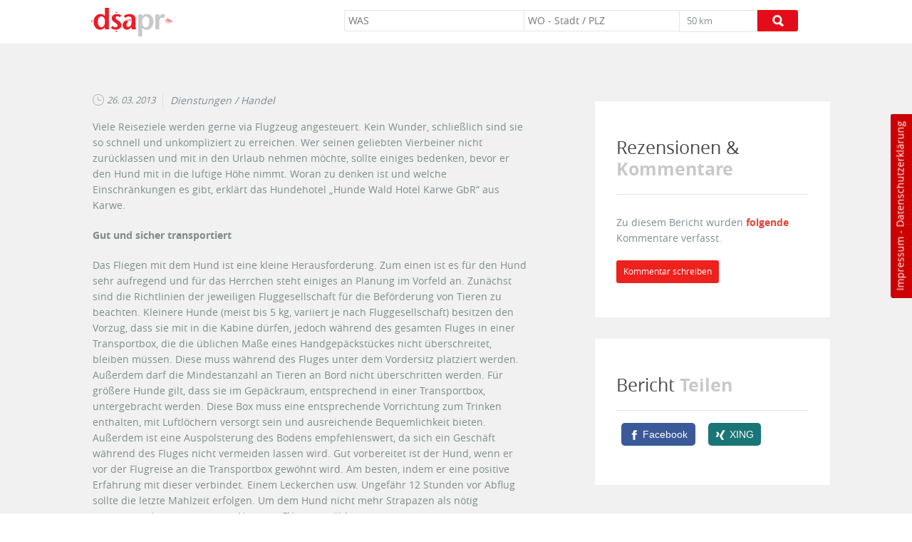

--- FILE ---
content_type: text/html; charset=utf-8
request_url: https://www.dsa-pr.de/dienstleistungen/artikel/mit-hund-luftiger-hoehe-was-zu-beachten-ist
body_size: 7595
content:
<!DOCTYPE html>
<html lang="de">
<head>
<title>Mit Hund in luftiger Höhe ? was zu beachten ist | dsa-pr.de</title>
<meta name="viewport" content="width=device-width, initial-scale=1.0, maximum-scale=1.0, user-scalable=no"/>
    <script src="https://www.dsa-business.de/sites/all/themes/dsa/js/jquery-1.10.2.min.js"></script>


    <!-- Matomo -->
    <script type="text/javascript">
        var _paq = _paq || [];
        /* tracker methods like "setCustomDimension" should be called before "trackPageView" */
        _paq.push(['trackPageView']);
        _paq.push(['enableLinkTracking']);
        (function() {
            var u="//dsa-analytics.de/";
            _paq.push(['setTrackerUrl', u+'piwik.php']);

            _paq.push(['setSiteId', '91']);

            var d=document, g=d.createElement('script'), s=d.getElementsByTagName('script')[0];
            g.type='text/javascript'; g.async=true; g.defer=true; g.src=u+'piwik.js'; s.parentNode.insertBefore(g,s);
        })();
    </script>
    <!-- End Matomo Code -->

    <meta http-equiv="Content-Type" content="text/html; charset=utf-8" />
<link rel="shortcut icon" href="https://www.dsa-pr.de/sites/all/favicon.gif" type="image/gif" />
<meta name="generator" content="Drupal 7 (https://www.drupal.org)" />
<link rel="canonical" href="https://www.dsa-pr.de/dienstleistungen/artikel/mit-hund-luftiger-hoehe-was-zu-beachten-ist" />
<link rel="shortlink" href="https://www.dsa-pr.de/node/1597" />
<style type="text/css" media="all">
@import url("https://www.dsa-pr.de/modules/system/system.base.css?qonxtq");
@import url("https://www.dsa-pr.de/modules/system/system.menus.css?qonxtq");
@import url("https://www.dsa-pr.de/modules/system/system.messages.css?qonxtq");
@import url("https://www.dsa-pr.de/modules/system/system.theme.css?qonxtq");
</style>
<style type="text/css" media="all">
@import url("https://www.dsa-pr.de/modules/comment/comment.css?qonxtq");
@import url("https://www.dsa-pr.de/modules/field/theme/field.css?qonxtq");
@import url("https://www.dsa-pr.de/modules/node/node.css?qonxtq");
@import url("https://www.dsa-pr.de/modules/search/search.css?qonxtq");
@import url("https://www.dsa-pr.de/modules/user/user.css?qonxtq");
@import url("https://www.dsa-pr.de/sites/all/modules/views/css/views.css?qonxtq");
</style>
<style type="text/css" media="all">
@import url("https://www.dsa-pr.de/sites/all/modules/colorbox/styles/default/colorbox_style.css?qonxtq");
@import url("https://www.dsa-pr.de/sites/all/modules/ctools/css/ctools.css?qonxtq");
@import url("https://www.dsa-pr.de/sites/all/modules/rate/rate.css?qonxtq");
@import url("https://www.dsa-pr.de/modules/filter/filter.css?qonxtq");
</style>
<style type="text/css" media="all">
@import url("https://www.dsa-pr.de/sites/all/themes/dsa/js/dsa-secure-plugin/dsa-secure-plugin.min.css?qonxtq");
</style>
<link rel="stylesheet" href="https://www.dsa-business.de/sites/all/themes/dsa/css/bootstrap.min.css">
<link rel="stylesheet" href="https://www.dsa-business.de/sites/all/themes/dsa/css/main-compress.css">


<!--[if lt IE 9]>
<script type="text/javascript">
    document.createElement("header");
    document.createElement("footer");
    document.createElement("nav");
    document.createElement("section");
    document.createElement("aside");
    document.createElement("article");
</script>
<![endif]-->
</head>
<body class="html not-front not-logged-in no-sidebars page-node page-node- page-node-1597 node-type-import-blickpunkt" >
<div id="skip-link">
    <a href="#main-content" class="element-invisible element-focusable">Direkt zum Inhalt</a>
</div>

<div class="navbar navbar-inverse navbar-fixed-top" role="navigation">
    <div class="container">
        <div class="navbar-header">
            <button type="button" class="navbar-toggle" data-toggle="collapse" data-target="#umkreis_wrapp">
                <span class="sr-only">Toggle navigation</span>
                <span class="icon-bar"></span>
                <span class="icon-bar"></span>
                <span class="icon-bar"></span>
            </button>
              <div class="region region-logo">
    <div id="block-block-3" class="block block-block">

    
  <div class="content">
    <a class="brand" href="/"><img src="https://www.dsa-group.de/sites/all/themes/dsa/images/dsa_pr.png" alt="dsa pr - öffentlichkeitsarbeit erfolgreich gestaltet" title="dsa pr - öffentlichkeitsarbeit"></a>  </div>
</div>
  </div>
        </div>
        <div id="umkreis_wrapp" class="navbar-collapse collapse">
              <div class="region region-searchbar">
    <div id="block-views-exp-umkreissuche-page" class="block block-views">

    
  <div class="content">
    <form action="/umkreissuche" method="get" id="views-exposed-form-umkreissuche-page" accept-charset="UTF-8"><div><div class="views-exposed-form">
  <div class="views-exposed-widgets clearfix">
          <div id="edit-keys-wrapper" class="views-exposed-widget views-widget-filter-keys">
                        <div class="views-widget">
          <div class="form-item form-type-textfield form-item-keys">
  <input placeholder="WAS" type="text" id="edit-keys" name="keys" value="" size="60" maxlength="128" class="form-text form-autocomplete" /><input type="hidden" id="edit-keys-autocomplete" value="https://www.dsa-pr.de/index.php?q=mysearchOld/branchen" disabled="disabled" class="autocomplete" />
</div>
        </div>
              </div>
          <div id="edit-distance-wrapper" class="views-exposed-widget views-widget-filter-distance">
                        <div class="views-widget">
          <div class="form-item form-type-textfield form-item-distance-postal-code">
  <input placeholder="WO - Stadt / PLZ" type="text" id="edit-distance-postal-code" name="distance[postal_code]" value="" size="60" maxlength="128" class="form-text" />
</div>
<div class="form-item form-type-select form-item-distance-search-distance">
  <select id="edit-distance-search-distance" name="distance[search_distance]" class="form-select"><option value="5">5 km</option><option value="10">10 km</option><option value="20">20 km</option><option value="50" selected="selected">50 km</option><option value="100">100 km</option><option value="200">200 km</option></select>
</div>
<input type="hidden" name="distance[search_units]" value="km" />
        </div>
              </div>
                    <div class="views-exposed-widget views-submit-button">
      <input type="submit" id="edit-submit--2" name="op" value="LOS" class="form-submit" />    </div>
      </div>
</div>
</div></form>  </div>
</div>
  </div>
        </div>
        <!--/.navbar-collapse -->
    </div>
</div>
 <div id="ds-link"><a href="/impressum" style="color:white;">Impressum</a> - <a href="/datenschutzerklaerung" style="color:white;">Datenschutzerklärung</a></div>
<div class="page-wrapper">

    <section class="bg_toparea">

            
    </section>
     <!-- <iframe src="https://www.dsa-krisenkompass.com/456asd489fasf16as/" style="width: 100%; height: 90px; border: none;"></iframe>-->
    

    <!-- logos -->
        <div class="container">
                            </div>

    <!-- article_wrapp -->
    <section style="position:relative;" class="article_wrapp">
                                  <div class="region region-content">
    <div id="block-system-main" class="block block-system">

    
  <div class="content">
    

                <div class="container">
                <div id="row_wrapp" class="row plans box_row">
                    <article class="col-md-8 full_node">
                        <h1><? print ($title) ?></h1>
                        <span class="date">26. 03. 2013</span>
                                                <div class="field field-name-field-kategorie field-type-taxonomy-term-reference field-label-hidden"><div class="field-items"><div class="field-item even"><a href="/dienstleistungen" typeof="skos:Concept" property="rdfs:label skos:prefLabel" datatype="">Dienstungen / Handel</a></div></div></div><div class="field field-name-field-body field-type-text-with-summary field-label-hidden"><div class="field-items"><div class="field-item even"><p>Viele Reiseziele werden gerne via Flugzeug angesteuert. Kein Wunder, schließlich sind  sie so schnell und unkompliziert zu erreichen. Wer seinen geliebten Vierbeiner nicht zurücklassen und mit in den Urlaub nehmen möchte, sollte einiges bedenken, bevor er den Hund mit in die luftige Höhe nimmt. Woran zu denken ist und welche Einschränkungen es gibt, erklärt das Hundehotel „Hunde Wald Hotel Karwe GbR“ aus Karwe.</p>
<p><strong>Gut und sicher transportiert</strong></p>
<p>Das Fliegen mit dem Hund ist eine kleine Herausforderung. Zum einen ist es für den Hund sehr aufregend und für das Herrchen steht einiges an Planung im Vorfeld an. Zunächst sind die Richtlinien der jeweiligen Fluggesellschaft für die Beförderung von Tieren zu beachten. Kleinere Hunde (meist bis 5 kg, variiert je nach Fluggesellschaft) besitzen den Vorzug, dass sie mit in die Kabine dürfen, jedoch während des gesamten Fluges in einer Transportbox, die die üblichen Maße eines Handgepäckstückes nicht überschreitet, bleiben müssen. Diese muss während des Fluges unter dem Vordersitz platziert werden. Außerdem darf die Mindestanzahl an Tieren an Bord nicht überschritten werden. Für größere Hunde gilt, dass sie im Gepäckraum, entsprechend in einer Transportbox, untergebracht werden. Diese Box muss eine entsprechende Vorrichtung zum Trinken enthalten, mit Luftlöchern versorgt sein und ausreichende Bequemlichkeit bieten. Außerdem ist eine Auspolsterung des Bodens empfehlenswert, da sich ein Geschäft während des Fluges nicht vermeiden lassen wird. Gut vorbereitet ist der Hund, wenn er vor der Flugreise an die Transportbox gewöhnt wird. Am besten, indem er eine positive Erfahrung mit dieser verbindet. Einem Leckerchen usw. Ungefähr 12 Stunden vor Abflug sollte die letzte Mahlzeit erfolgen. Um dem Hund nicht mehr Strapazen als nötig zuzumuten, ist es ratsam, nur Nonstop-Flüge zu wählen.</p>
<p>Für ausführliche Informationen steht das Hundehotel „Hunde Wald Hotel Karwe GbR“ aus Karwe jederzeit gerne zur Verfügung.</p>
<p><strong>Pressekontakt</strong></p>
<p>Hunde Wald Hotel Karwe GbR</p>
<p>Ansprechpartnerin: Heidi Plöhn</p>
<p>Karwer Heide 1</p>
<p>16818 Karwe</p>
<p>Tel.: 03 39 25 - 900 100 </p>
<p>Mobil: 0162 - 233 75 95</p>
<p>Fax: 03 39 25 - 9 09 80</p>
<p>E-Mail: <a href="mailto:info@hunde-wald-hotel-karwe.de">info@hunde-wald-hotel-karwe.de</a></p>
<p>Homepage: <a href="http://www.hunde-wald-hotel-karwe.de">www.hunde-wald-hotel-karwe.de</a></p>
</div></div></div>                        
                        <!-- Comments -->
                        <div class="modal fade" id="myModal" tabindex="-1" role="dialog" aria-labelledby="myModalLabel" aria-hidden="true">
                          <div class="modal-dialog modal-lg">
                            <div class="modal-content">
                              <div class="modal-header">
                                <button type="button" class="close" data-dismiss="modal" aria-hidden="true">&times;</button>
                                <h4 class="modal-title" id="myModalLabel">Rezensionen & <strong>Kommentare</strong></h4>
                              </div>
                              <div class="modal-body">
                                <div id="comments" class="comment-wrapper">
  
  
       <h2>Teilen Sie Ihre <strong>Erfahrungen</strong></h2>
    <form class="comment-form" action="/comment/reply/1597" method="post" id="comment-form" accept-charset="UTF-8"><div><div class="form-item form-type-textfield form-item-name">
  <label for="edit-name">Ihr Name </label>
 <input type="text" id="edit-name" name="name" value="" size="30" maxlength="60" class="form-text" />
</div>
<div class="form-item form-type-textfield form-item-subject">
  <label for="edit-subject">Betreff </label>
 <input type="text" id="edit-subject" name="subject" value="" size="60" maxlength="64" class="form-text" />
</div>
<div class="field-type-text-long field-name-comment-body field-widget-text-textarea form-wrapper" id="edit-comment-body"><div id="comment-body-add-more-wrapper"><div class="text-format-wrapper"><div class="form-item form-type-textarea form-item-comment-body-und-0-value">
  <label for="edit-comment-body-und-0-value">Comment <span class="form-required" title="Diese Angabe wird benötigt.">*</span></label>
 <div class="form-textarea-wrapper resizable"><textarea class="text-full wysiwyg form-textarea required" id="edit-comment-body-und-0-value" name="comment_body[und][0][value]" cols="60" rows="5"></textarea></div>
</div>
<fieldset class="filter-wrapper form-wrapper" id="edit-comment-body-und-0-format"><div class="fieldset-wrapper"><div class="filter-help form-wrapper" id="edit-comment-body-und-0-format-help"><p><a href="/filter/tips" target="_blank">Weitere Informationen über Textformate</a></p></div><div class="filter-guidelines form-wrapper" id="edit-comment-body-und-0-format-guidelines"><div class="filter-guidelines-item filter-guidelines-plain_text"><h3>Plain text</h3><ul class="tips"><li>Keine HTML-Tags erlaubt.</li><li>Internet- und E-Mail-Adressen werden automatisch umgewandelt.</li><li>HTML - Zeilenumbrüche und Absätze werden automatisch erzeugt.</li></ul></div></div></div></fieldset>
</div>
</div></div><input type="hidden" name="form_build_id" value="form-M8l0_t7Lq6OcKueUcyctl5vpItZZXauAds0S3vzNNv8" />
<input type="hidden" name="form_id" value="comment_node_import_blickpunkt_form" />
<fieldset class="captcha form-wrapper"><legend><span class="fieldset-legend">Sicherheitsfrage</span></legend><div class="fieldset-wrapper"><div class="fieldset-description">Schreiben Sie den dargestellten Text im Bild (captcha) unten in das Feld.</div><input type="hidden" name="captcha_sid" value="8068937" />
<input type="hidden" name="captcha_token" value="e85ae3aeb470a1fb9fb7a4a359a955a6" />
<div class="form-item form-type-textfield form-item-captcha-response">
  <label for="edit-captcha-response">Math question <span class="form-required" title="Diese Angabe wird benötigt.">*</span></label>
 <span class="field-prefix">2 + 18 = </span> <input type="text" id="edit-captcha-response" name="captcha_response" value="" size="4" maxlength="2" class="form-text required" />
<div class="description">Solve this simple math problem and enter the result. E.g. for 1+3, enter 4.</div>
</div>
</div></fieldset>
<div class="form-actions form-wrapper" id="edit-actions"><input type="submit" id="edit-submit" name="op" value="Speichern" class="form-submit" /><input type="submit" id="edit-preview" name="op" value="Vorschau" class="form-submit" /></div></div></form>  </div><br /><br />
                              </div>
                              <div class="modal-footer">
                                <button type="button" class="btn btn-default" data-dismiss="modal">Schließen</button>
                              </div>
                            </div>
                          </div>
                        </div>              
                    </article>

                     <section class="col-md-4">
                         <div class="sidebar_inner">
                             <h2>Rezensionen & <strong>Kommentare</strong></h2><br />
                             <p>Zu diesem Bericht wurden <strong><a href="javascript:;" class="tip" title="Kommentare ansehen" target="_blank"  data-toggle="modal" data-target="#myModal">folgende</strong></a> Kommentare verfasst.</p>
                             <a class="btn btn-danger btn-sm" title="Kommentar schreiben" target="_blank"  data-toggle="modal" data-target="#myModal">Kommentar schreiben</a><br /><br />
                         </div>
                     </section>
                     
                     <section class="col-md-4">
                         <div class="sidebar_inner">
                          <h2>Bericht <strong>Teilen</strong></h2>


					<!-- Sharingbutton Facebook -->
					<a class="resp-sharing-button__link" href="https://de-de.facebook.com/pages/biz/46047/dsa-Marketing-161793867771803/" target="_blank" aria-label="Facebook">
						<div class="resp-sharing-button resp-sharing-button--facebook resp-sharing-button--medium"><div aria-hidden="true" class="resp-sharing-button__icon resp-sharing-button__icon--normal">
							<svg xmlns="http://www.w3.org/2000/svg" viewBox="0 0 24 24"><path d="M18.77 7.5H14.5V5.6c0-.9.6-1.1 1-1.1h3V.54L14.17.53C10.24.54 9.5 3.48 9.5 5.37V7.5h-3v4h3v12h5v-12h3.85l.42-4z"/></svg></div>Facebook</div>
					</a>

					<!-- Sharingbutton Google+ 
					<a class="resp-sharing-button__link" href="https://plus.google.com/u/0/104549753613770017774" target="_blank" aria-label="Google+">
						<div class="resp-sharing-button resp-sharing-button--google resp-sharing-button--medium"><div aria-hidden="true" class="resp-sharing-button__icon resp-sharing-button__icon--normal">
							<svg xmlns="http://www.w3.org/2000/svg" viewBox="0 0 24 24"><path d="M11.37 12.93c-.73-.52-1.4-1.27-1.4-1.5 0-.43.03-.63.98-1.37 1.23-.97 1.9-2.23 1.9-3.57 0-1.22-.36-2.3-1-3.05h.5c.1 0 .2-.04.28-.1l1.36-.98c.16-.12.23-.34.17-.54-.07-.2-.25-.33-.46-.33H7.6c-.66 0-1.34.12-2 .35-2.23.76-3.78 2.66-3.78 4.6 0 2.76 2.13 4.85 5 4.9-.07.23-.1.45-.1.66 0 .43.1.83.33 1.22h-.08c-2.72 0-5.17 1.34-6.1 3.32-.25.52-.37 1.04-.37 1.56 0 .5.13.98.38 1.44.6 1.04 1.85 1.86 3.55 2.28.87.23 1.82.34 2.8.34.88 0 1.7-.1 2.5-.34 2.4-.7 3.97-2.48 3.97-4.54 0-1.97-.63-3.15-2.33-4.35zm-7.7 4.5c0-1.42 1.8-2.68 3.9-2.68h.05c.45 0 .9.07 1.3.2l.42.28c.96.66 1.6 1.1 1.77 1.8.05.16.07.33.07.5 0 1.8-1.33 2.7-3.96 2.7-1.98 0-3.54-1.23-3.54-2.8zM5.54 3.9c.32-.38.75-.58 1.23-.58h.05c1.35.05 2.64 1.55 2.88 3.35.14 1.02-.08 1.97-.6 2.55-.32.37-.74.56-1.23.56h-.03c-1.32-.04-2.63-1.6-2.87-3.4-.13-1 .08-1.92.58-2.5zM23.5 9.5h-3v-3h-2v3h-3v2h3v3h2v-3h3z"/></svg></div>Google+</div>
					</a>-->

					<!-- Sharingbutton XING -->
					<a class="resp-sharing-button__link" href="https://www.xing.com/companies/dsamarketingag" target="_blank" aria-label="XING">
						<div class="resp-sharing-button resp-sharing-button--xing resp-sharing-button--medium"><div aria-hidden="true" class="resp-sharing-button__icon resp-sharing-button__icon--normal">
							<svg xmlns="http://www.w3.org/2000/svg" viewBox="0 0 24 24"><path d="M6.8 4.5h-5l3 5.5-4 6.5h5l4-6.5zm16.7-4H18l-8 14 5.3 9h5.4l-5.2-9z"/></svg></div>XING</div>
					</a><br /><br />
                         </div>
                     </section>

            </div>
        </div>
          <aside class="content-13">
                <!--<div class="container">
                        <form>
                            <div class="col-sm-8">
                                    <h2><span style="color:#fff">Routenplaner &</span> <strong>GoogleMaps</strong></h2>
                            </div>
                            <div style="text-align:center;" class="col-sm-4">
                                <a title="Karte im Vollbild anzeigen" data-toggle="tooltip" class="tip map_large" data-placement="left" target="_blank" href="https://maps.google.de/?q=,+,+,+de"></a>
                            </div>
                        </form>
                </div>-->
            </aside>
  </div>
</div>
  </div>
    </section>


    <section>
        <div class="container">
                    </div>
    </section>

        <footer class="footer_bottom">
        <div class="container">
                        <nav>
                <ul>
                    <li title="Startseite" class="active"><a href="/">Start</a></li>
                    <li><a title="So erreichen Sie uns" href="/kontakt">Kontakt</a></li>
                    <li><a title="Impressum und Rechtliches" href="/impressum">Impressum</a></li>
                    <li><a title="Seitenübersicht - Sitemap" href="/sitemap.html">Seitenübersicht</a></li>
                </ul>
            </nav>

            <div class="additional-links">
                &copy; dsa Marketing AG <a title="Datenschutz" href="/datenschutzerklaerung">Datenschutzerklärung</a> und <a target="_blank" title="Allgemeine Geschäftsbedingungen" href="https://www.dsa-marketing.ag/agb">AGB</a>
            </div>
        </div>
    </footer>
    <a class="totop tip" data-toggle="tooltip" data-placement="right" title="Seite nach oben" href="#">totop</a>

</div>

<script src="https://www.dsa-business.de/sites/all/themes/dsa/js/jquery.customSelect.min.js"></script>

<script src="https://www.dsa-business.de/sites/all/themes/dsa/js/bootstrap.min.js"></script>
<script src="https://www.dsa-business.de/sites/all/themes/dsa/js/imagesloaded.js"></script>

<script src="https://www.dsa-business.de/sites/all/themes/dsa/js/masonry.pkgd.min.js"></script>
<script src="https://www.dsa-business.de/sites/all/themes/dsa/js/config.js"></script>
<script>
    /* Entfernt für alle img und figure-tags aber nicht für die mit der Klasse "notsafe" */
    $("img, figure").not('.notsafe').on("contextmenu",function(){
        return false;
    });

</script>
<script type="text/javascript" src="https://www.dsa-pr.de/sites/www.dsa-pr.de/files/js/js_EebRuRXFlkaf356V0T2K_8cnUVfCKesNTxdvvPSEhCM.js"></script>
<script type="text/javascript" src="https://www.dsa-pr.de/sites/www.dsa-pr.de/files/js/js_KCd8rbJYUruV1tRJnh4um34UYvyhlrSVCPR1jNko2h8.js"></script>
<script type="text/javascript" src="https://www.dsa-pr.de/sites/www.dsa-pr.de/files/js/js_R9UbiVw2xuTUI0GZoaqMDOdX0lrZtgX-ono8RVOUEVc.js"></script>
<script type="text/javascript" src="https://www.dsa-pr.de/sites/www.dsa-pr.de/files/js/js_uXpcZEbGTTfKnRU_rbGOQDxIaH8arc8bW142NKFJkoA.js"></script>
<script type="text/javascript" src="https://www.dsa-pr.de/sites/www.dsa-pr.de/files/js/js_MjfvpZ9s-pK_qQYOQQTql_GyMiLteuSaBxGHJqvQox0.js"></script>
<script type="text/javascript">
<!--//--><![CDATA[//><!--
jQuery.extend(Drupal.settings, {"basePath":"\/","pathPrefix":"","ajaxPageState":{"theme":"dsa","theme_token":"T5TkRvfXIsTzEIZYlHlilWlZjVu79Ljfbc3gnCJI0DY","js":{"sites\/all\/modules\/jquery_update\/replace\/jquery\/1.10\/jquery.min.js":1,"misc\/jquery-extend-3.4.0.js":1,"misc\/jquery.once.js":1,"misc\/drupal.js":1,"misc\/form.js":1,"sites\/all\/modules\/admin_menu\/admin_devel\/admin_devel.js":1,"public:\/\/languages\/de_zCkcYNl6SC8v0Cq4h3H73mOELvuTaFnMBSUI7Z6H4FQ.js":1,"sites\/all\/libraries\/colorbox\/jquery.colorbox-min.js":1,"sites\/all\/modules\/colorbox\/js\/colorbox.js":1,"sites\/all\/modules\/colorbox\/styles\/default\/colorbox_style.js":1,"sites\/all\/modules\/colorbox\/js\/colorbox_load.js":1,"sites\/all\/modules\/colorbox\/js\/colorbox_inline.js":1,"sites\/all\/modules\/mysearchOld\/init.js":1,"sites\/all\/modules\/captcha\/captcha.js":1,"misc\/autocomplete.js":1,"misc\/textarea.js":1,"modules\/filter\/filter.js":1,"sites\/all\/themes\/dsa\/js\/dsa-secure-plugin\/dsa-secure-plugin.min.js":1},"css":{"modules\/system\/system.base.css":1,"modules\/system\/system.menus.css":1,"modules\/system\/system.messages.css":1,"modules\/system\/system.theme.css":1,"modules\/comment\/comment.css":1,"modules\/field\/theme\/field.css":1,"modules\/node\/node.css":1,"modules\/search\/search.css":1,"modules\/user\/user.css":1,"sites\/all\/modules\/views\/css\/views.css":1,"sites\/all\/modules\/colorbox\/styles\/default\/colorbox_style.css":1,"sites\/all\/modules\/ctools\/css\/ctools.css":1,"sites\/all\/modules\/rate\/rate.css":1,"modules\/filter\/filter.css":1,"sites\/all\/themes\/dsa\/js\/dsa-secure-plugin\/dsa-secure-plugin.min.css":1}},"colorbox":{"transition":"elastic","speed":"350","opacity":"0.25","slideshow":false,"slideshowAuto":true,"slideshowSpeed":"2500","slideshowStart":"start slideshow","slideshowStop":"stop slideshow","current":"","previous":"\u00ab Zur\u00fcck","next":"N\u00e4chste \u00bb","close":"Schlie\u00dfen","overlayClose":true,"returnFocus":true,"maxWidth":"70%","maxHeight":"70%","initialWidth":"300","initialHeight":"250","fixed":true,"scrolling":false,"mobiledetect":true,"mobiledevicewidth":"480px"},"urlIsAjaxTrusted":{"\/umkreissuche":true,"\/comment\/reply\/1597":true},"wysiwyg":{"triggers":{"edit-comment-body-und-0-value":{"field":"edit-comment-body-und-0-value","resizable":1,"activeFormat":"plain_text"}}}});
//--><!]]>
</script>
</body>
</html>